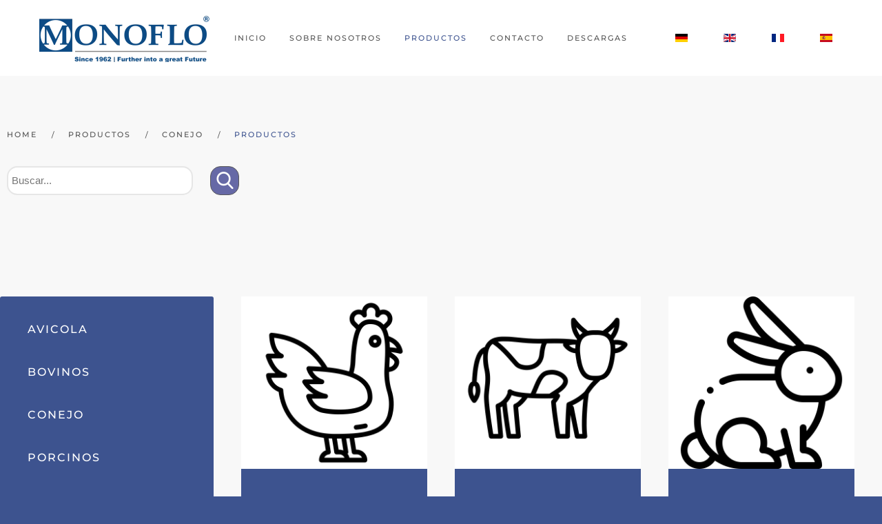

--- FILE ---
content_type: text/html; charset=utf-8
request_url: https://www.monoflo.de/es/productos/conejo/productos/results,1-24
body_size: 8846
content:
<!DOCTYPE html>
<html lang="es" dir="ltr">
    <head>
        <meta name="viewport" content="width=device-width, initial-scale=1">
        <link rel="icon" href="/images/logos/icons/favicon.ico" sizes="any">
                <link rel="apple-touch-icon" href="/images/logos/icons/apple-touch-icon-180x180.png">
        <meta charset="utf-8">
	<meta name="title" content="Productos">
	<meta name="description" content="Productos. Leer más">
	<meta name="generator" content="Joomla! - Open Source Content Management">
	<title>Productos</title>
	<link href="https://www.monoflo.de/es/productos/conejo/productos/results,1-24" rel="canonical">
	<link href="/media/system/css/joomla-fontawesome.min.css?ver=4.4.1" rel="preload" as="style" onload="this.onload=null;this.rel='stylesheet'">
<link href="/media/vendor/joomla-custom-elements/css/joomla-alert.min.css?0.2.0" rel="stylesheet" />
	<link href="/components/com_virtuemart/assets/css/facebox.css?vmver=4f78c1c1" rel="stylesheet" />
	<link href="/modules/mod_vmajaxlivesearch/assets/css/style.css" rel="stylesheet" />
	<link href="/modules/mod_vmajaxlivesearch/assets/css/scrollbar.css" rel="stylesheet" />
	<link href="https://fonts.googleapis.com/css?family=PT+Sans:400,700" rel="stylesheet" />
	<link href="/plugins/content/pdf_embed/assets/css/style.css" rel="stylesheet" />
	<link href="/media/plg_system_jcepro/site/css/content.min.css?badb4208be409b1335b815dde676300e" rel="stylesheet" />
	<link href="/media/mod_languages/css/template.min.css?85fe540c384dd29de4b7016711cbf436" rel="stylesheet" />
	<link href="/plugins/system/vmuikitx_override/html_override/com_virtuemart/assets/css/vmuikit.css" rel="stylesheet" />
	<link href="/templates/yootheme/css/theme.12.css?1730851505" rel="stylesheet" />
	<link href="/templates/yootheme/css/theme.update.css?4.4.1" rel="stylesheet" />
	<style>
#vmajaxlivesearch-145 .search-input-container
{
	position:relative;
	float:left;
	display: -webkit-flex; /* Safari */
	display: flex;
	flex-wrap: nowrap;
}

#vmajaxlivesearch-145 .search-input-container .search-input
{ 
	float:left;
}

#vmajaxlivesearch-145 .search-input-container .search-input .vmajaxlivesearch-box 
{ 
	width:200px; 
	border-width:2px;
	border-style: solid;
	border-color: #5a5a5a; 
	color:#5a5a5a; 
	font-size:15px; 
	float:none;
	height:42px;
	line-height:42px;
}

/* Search image */
#vmajaxlivesearch-145 .search-input-container .search-image
{
	background-color:#6669a6;
	float:left;
	border-width:1px;
	border-style: solid;
	border-color: #5a5a5a; 
}
#vmajaxlivesearch-145 .search-input-container .search-image > i
{
	color:#ffffff; 
	font-size:25px; 
	float:left;
	width:40px;
	height:40px;
	line-height:40px;
	text-align:center;
}
#vmajaxlivesearch-145 .search-input-container .search-area-close > i
{
	color:#f23f5f; 
	font-size:15px; 
}	
	/* Search input remove icon */
	#vmajaxlivesearch-145 .search-input-container .search-area-close
	{
		right: 45px;
		line-height:42px;
	}
#vmajaxlivesearch-145 .jtajaxloader 
{ 
	background-color:#ffffff; 
	//border:1pxpx solid #5a5a5a; 
	border-width:1px;
	border-style: solid;
	border-color: #5a5a5a; 
}#vmajaxlivesearch-145 .jtvms-results-container .jtvms-results-header { font-family:PT Sans;}
#vmajaxlivesearch-145 .jtvms-results-container .jtvms-results-header 
{ 
	background-color:#5a5a5a; 
	//border:1pxpx solid #5a5a5a; 
	border-width:1px;
	border-style: solid;
	border-color: #5a5a5a; 
	color:#ffffff; 
	font-size:16px; 
	height:40px; 
	line-height:40px; 
	font-weight:normal; 
}#vmajaxlivesearch-145 .jtvms-results-container li, #vmajaxlivesearch-145 .jtvms-results-container .no-products, #vmajaxlivesearch-145 .jtvms-results-container .no-categories, #vmajaxlivesearch-145 .jtvms-results-container .no-brands { font-family:PT Sans;}#vmajaxlivesearch-145 .ajax-search-container .search-results { width:350px; }#vmajaxlivesearch-145 .jtvms-presults-container .jtvs-product .jtvs-product-data, #vmajaxlivesearch-145 .jtvms-cresults-container .jtvs-category .jtvs-category-data, #vmajaxlivesearch-145 .jtvms-bresults-container .jtvs-brand .jtvs-brand-data {
		width:273px;
	}
#vmajaxlivesearch-145 .jtvms-results-container li, #vmajaxlivesearch-145 .jtvms-results-container .no-products, #vmajaxlivesearch-145 .jtvms-results-container .no-categories, #vmajaxlivesearch-145 .jtvms-results-container .no-brands
{ 
	background-color:#ffffff; 
	//border-left:1pxpx solid #5a5a5a; 
	//border-right:1pxpx solid #5a5a5a; 
	//border-bottom:1pxpx solid #5a5a5a; 
	border-width:1px;
	border-style: solid;
	border-color: #5a5a5a;
	border-top-width: 0px;
	color:#5a5a5a; 
	font-size:13px;
}

#vmajaxlivesearch-145 .jtvms-results-container .jtvms-presults-container .jtvs-product-data span.jtvs-product-name, #vmajaxlivesearch-145 .jtvms-results-container .jtvms-cresults-container  .jtvs-category-data span.jtvs-category-name, #vmajaxlivesearch-145 .jtvms-results-container .jtvms-bresults-container  .jtvs-brand-data span.jtvs-brand-name 
{ 
	color:#000000; 
	font-size:14px;
	font-weight:bold; 
}
#vmajaxlivesearch-145 .jtvms-results-container .jtvms-presults-container .jtvs-product:hover .jtvs-product-data span, #vmajaxlivesearch-145 .jtvms-results-container .jtvms-cresults-container .jtvs-category:hover .jtvs-category-data span, #vmajaxlivesearch-145 .jtvms-results-container .jtvms-bresults-container .jtvs-brand:hover .jtvs-brand-data span, #vmajaxlivesearch-145 .jtvms-results-container .jtvms-presults-container .jtvs-product a:focus .jtvs-product-data span, #vmajaxlivesearch-145 .jtvms-results-container .jtvms-cresults-container .jtvs-category a:focus .jtvs-category-data span, #vmajaxlivesearch-145 .jtvms-results-container .jtvms-bresults-container .jtvs-brand a:focus .jtvs-brand-data span, #vmajaxlivesearch-145 .jtvms-results-container .jtvms-presults-container .jtvs-product a:active .jtvs-product-data span, #vmajaxlivesearch-145 .jtvms-results-container .jtvms-cresults-container .jtvs-category a:active .jtvs-category-data span, #vmajaxlivesearch-145 .jtvms-results-container .jtvms-bresults-container .jtvs-brand a:active .jtvs-brand-data span
{ 
	color:#ffffff;
	outline:none;
}

#vmajaxlivesearch-145 .jtvms-results-container .jtvms-presults-container .jtvs-product:hover .jtvs-product-data span.jtvs-product-name, #vmajaxlivesearch-145 .jtvms-results-container .jtvms-cresults-container .jtvs-category:hover .jtvs-category-data span.jtvs-category-name, #vmajaxlivesearch-145 .jtvms-results-container .jtvms-bresults-container .jtvs-brand:hover .jtvs-brand-data span.jtvs-brand-name,#vmajaxlivesearch-145 .jtvms-results-container .jtvms-presults-container .jtvs-product a:focus .jtvs-product-data span.jtvs-product-name, #vmajaxlivesearch-145 .jtvms-results-container .jtvms-cresults-container .jtvs-category a:focus .jtvs-category-data span.jtvs-category-name, #vmajaxlivesearch-145 .jtvms-results-container .jtvms-bresults-container .jtvs-brand a:focus .jtvs-brand-data span.jtvs-brand-name,#vmajaxlivesearch-145 .jtvms-results-container .jtvms-presults-container .jtvs-product a:active .jtvs-product-data span.jtvs-product-name, #vmajaxlivesearch-145 .jtvms-results-container .jtvms-cresults-container .jtvs-category a:active .jtvs-category-data span.jtvs-category-name, #vmajaxlivesearch-145 .jtvms-results-container .jtvms-bresults-container .jtvs-brand a:active .jtvs-brand-data span.jtvs-brand-name
{ 
	color:#ffffff; 
}
#vmajaxlivesearch-145 .jtvms-results-container .jtvms-presults-container .jtvs-product-data span, #vmajaxlivesearch-145 .jtvms-results-container .jtvms-presults-container .no-products, #vmajaxlivesearch-145 .jtvms-results-container .jtvms-cresults-container .jtvs-category-data span, #vmajaxlivesearch-145 .jtvms-results-container .jtvms-cresults-container .no-categories, #vmajaxlivesearch-145 .jtvms-results-container .jtvms-bresults-container  .jtvs-brand-data span, #vmajaxlivesearch-145 .jtvms-results-container .jtvms-bresults-container .no-brands
{ 
	color:#5a5a5a; 
	font-size:13px;
	font-weight:normal; 
}
/* Product, category and brand image size*/
#vmajaxlivesearch-145 .jtvms-presults-container .jtvs-product .jtvs-product-img, #vmajaxlivesearch-145 .jtvms-presults-container .jtvs-product .jtvs-product-img img {
	height: 60px; 
	width: 60px; 
}
#vmajaxlivesearch-145 .jtvms-cresults-container .jtvs-category .jtvs-category-img, #vmajaxlivesearch-145 .jtvms-cresults-container .jtvs-category .jtvs-category-img img {
	height: 60px; 
	width: 60px; 
}
#vmajaxlivesearch-145 .jtvms-bresults-container .jtvs-brand .jtvs-brand-img, #vmajaxlivesearch-145 .jtvms-bresults-container .jtvs-brand .jtvs-brand-img img {
	height: 60px; 
	width: 60px; 
}

/* Hover color */
#vmajaxlivesearch-145 .jtvms-presults-container .jtvs-product > a:hover, #vmajaxlivesearch-145 .jtvms-presults-container .jtvs-product > a:focus,#vmajaxlivesearch-145 .jtvms-presults-container .jtvs-product > a:active, #vmajaxlivesearch-145 .jtvms-cresults-container .jtvs-category > a:hover, #vmajaxlivesearch-145 .jtvms-cresults-container .jtvs-category > a:focus, #vmajaxlivesearch-145 .jtvms-cresults-container .jtvs-category > a:active, #vmajaxlivesearch-145 .jtvms-bresults-container .jtvs-brand > a:hover, #vmajaxlivesearch-145 .jtvms-bresults-container .jtvs-brand > a:focus, #vmajaxlivesearch-145 .jtvms-bresults-container .jtvs-brand > a:active {
	background-color:#2a6a99; 
	color:#ffffff; 
}
.jtvms-presults .mCSB_scrollTools.mCSB_scrollTools_vertical {
	width: 7px;
}
.jtvms-cresults .mCSB_scrollTools.mCSB_scrollTools_vertical {
	width: 7px;
}
.jtvms-bresults .mCSB_scrollTools.mCSB_scrollTools_vertical {
	width: 7px;
}
.jtvms-presults .mCSB_scrollTools.mCSB_scrollTools_vertical .mCSB_dragger, .jtvms-presults .mCSB_scrollTools.mCSB_scrollTools_vertical .mCSB_dragger .mCSB_dragger_bar {
	background-color: #f23f5f;
	height: 40px;
	width: 7px;
}
.jtvms-cresults .mCSB_scrollTools.mCSB_scrollTools_vertical .mCSB_dragger, .jtvms-cresults .mCSB_scrollTools.mCSB_scrollTools_vertical .mCSB_dragger .mCSB_dragger_bar {
	background-color: #f23f5f;
	height: 40px;
	width: 7px;
}
.jtvms-bresults .mCSB_scrollTools.mCSB_scrollTools_vertical .mCSB_dragger, .jtvms-bresults .mCSB_scrollTools.mCSB_scrollTools_vertical .mCSB_dragger .mCSB_dragger_bar {
	background-color: #f23f5f;
	height: 40px;
	width: 7px;
}

/*Responsive */
@media only screen and (max-width : 768px) {
	
	#vmajaxlivesearch-145 .search-input-container
	{
		width:100%;
	}
	#vmajaxlivesearch-145 .search-input-container .search-input
	{ 
		width:100%;
	}
	#vmajaxlivesearch-145 .search-input-container .search-input .vmajaxlivesearch-box 
	{ 
		width:100%;
	}
	#vmajaxlivesearch-145 .ajax-search-container .search-results 
	{ 
		width:100%; 
	}
	#vmajaxlivesearch-145 .jtvms-presults-container .jtvs-product .jtvs-product-data, #vmajaxlivesearch-145 .jtvms-cresults-container .jtvs-category .jtvs-category-data, #vmajaxlivesearch-145 .jtvms-bresults-container .jtvs-brand .jtvs-brand-data {
		width:auto;
	}

}

</style>
	<style>.form-horizontal .control-label{width:250px; !important; }</style>
<script src="/media/vendor/jquery/js/jquery.min.js?3.7.1"></script>
	<script src="/media/legacy/js/jquery-noconflict.min.js?647005fc12b79b3ca2bb30c059899d5994e3e34d"></script>
	<script type="application/json" class="joomla-script-options new">{"joomla.jtext":{"ERROR":"Error","MESSAGE":"Mensaje","NOTICE":"Aviso","WARNING":"Advertencia","JCLOSE":"Cerrar","JOK":"OK","JOPEN":"Abrir"},"system.paths":{"root":"","rootFull":"https:\/\/www.monoflo.de\/","base":"","baseFull":"https:\/\/www.monoflo.de\/"},"csrf.token":"0a51707ad1307ad9a0e5d876ee5f54bb"}</script>
	<script src="/media/system/js/core.min.js?ee06c8994b37d13d4ad21c573bbffeeb9465c0e2"></script>
	<script src="/media/system/js/messages-es5.min.js?c29829fd2432533d05b15b771f86c6637708bd9d" nomodule defer></script>
	<script src="/media/system/js/messages.min.js?7f7aa28ac8e8d42145850e8b45b3bc82ff9a6411" type="module"></script>
	<script src="/modules/mod_vmajaxlivesearch/assets/js/scrollbar.js"></script>
	<script src="/components/com_virtuemart/assets/js/jquery-ui.min.js?vmver=1.13.2"></script>
	<script src="/components/com_virtuemart/assets/js/jquery.ui.autocomplete.html.js"></script>
	<script src="/components/com_virtuemart/assets/js/jquery.noconflict.js" async></script>
	<script src="/components/com_virtuemart/assets/js/vmsite.js?vmver=4f78c1c1"></script>
	<script src="/components/com_virtuemart/assets/js/facebox.js" defer></script>
	<script src="/plugins/system/vmuikitx_override/html_override/com_virtuemart/assets/js/vmprices.js"></script>
	<script src="/components/com_virtuemart/assets/js/dynupdate.js?vmver=4f78c1c1"></script>
	<script src="/plugins/system/vmuikitx_override/html_override/com_virtuemart/assets/js/customfields_fe.js"></script>
	<script src="/plugins/system/vmuikitx_override/html_override/com_virtuemart/assets/js/vmuikit.js"></script>
	<script src="/plugins/system/easyperformancebooster/src/Assets/Js/instantpage.js?85fe540c384dd29de4b7016711cbf436" type="module"></script>
	<script src="/templates/yootheme/vendor/assets/uikit/dist/js/uikit.min.js?4.4.1"></script>
	<script src="/templates/yootheme/vendor/assets/uikit/dist/js/uikit-icons-fuse.min.js?4.4.1"></script>
	<script src="/templates/yootheme/js/theme.js?4.4.1"></script>
	<script>
jQuery(document).ready(function(){
	jQuery("input.vmajaxlivesearch-box").keyup(function(e){
		if (e.keyCode == 27) {
			jQuery(this).val("");
			jQuery(this).parent().parent().children(".search-area-close").css("visibility","hidden");
			jQuery(this).parent().parent().parent().children(".search-results").html("");	
			jQuery(this).parent().parent().parent().children(".search-results").hide();
		} else {
			
			var jtvmsiLength = parseInt(jQuery(this).val().length);
			var shop_type = "medium";
			var enable_product_loadmore = 0;			
	
			if(jtvmsiLength > 0 && jtvmsiLength >= 3)
			{
				var show_loader_animation = 1;
				if(show_loader_animation)
				{
					jQuery(this).parent().parent().parent().children(".search-results").show();
					var ajaxloader = "<div class=\"jtajaxloader\"><img src=\"/modules/mod_vmajaxlivesearch/assets/images/loader/segments.gif\"></div>";
					jQuery(this).parent().parent().parent().children(".search-results").html(ajaxloader);
				}

				var products_limit = 5;
				var categories_limit = 4;
				var brands_limit = 4;
				var show_loader_animation = 1;
				
				var searchInput = jQuery(this);

				jQuery(this).parent().parent().children(".search-area-close").css("visibility","visible");
				var postData = jQuery(this).parent("div").parent("div").parent("div").parent("form").serialize();	
				jQuery.ajax({
					type: "POST",
					dataType: "json",
					url: "/index.php?option=com_ajax&module=vmajaxlivesearch&method=vmals&format=json&vmals=145",
					data: {jtvmsAjax:true, jtvmsData:postData},
					cache: false,
					beforeSend: function(){
						if(show_loader_animation)
						{
							jQuery(searchInput).parent().parent().parent().children(".search-results").show();
							var ajaxloader = "<div class=\"jtajaxloader\"><img src=\"/modules/mod_vmajaxlivesearch/assets/images/loader/segments.gif\"></div>";
							jQuery(searchInput).parent().parent().parent().children(".search-results").html(ajaxloader);
						}
					},
					success: function(data){
						var sterm = jQuery(searchInput).val();
						if( data.search_term != "" && data.search_term == sterm)
						{														
							jQuery(searchInput).parent().parent().parent().children(".search-results").show();
							jQuery(searchInput).parent().parent().parent().children(".search-results").html(data.html);

							var r_products_count = 0;
							if (typeof data.products === "undefined" || data.products=="") { var r_products_count = 0; } else { var r_products_count = data.products; }

							var r_categories_count = 0;
							if (typeof data.categories === "undefined" || data.categories=="") { var r_categories_count = 0; } else { var r_categories_count = data.categories; }

							var r_brands_count = 0;
							if (typeof data.brands === "undefined" || data.brands=="") { var r_brands_count = 0; } else { var r_brands_count = data.brands; }
																			
							if( r_products_count > products_limit ) 
							{
								/* Products scroll part */
								var jtvs_p_height = 0;
								var p_loop = 0;
								jQuery("li.jtvs-product").each(function() { if(p_loop < products_limit) { jtvs_p_height += jQuery(this).outerHeight(); } p_loop = p_loop + 1; });
								if( jtvs_p_height <= 0 ) { var jtvs_product_height =  64 * products_limit; } else { var jtvs_product_height =  jtvs_p_height; }jQuery(searchInput).parent().parent().parent().children(".search-results").find(".jtvs-products-list ").mCustomScrollbar({setHeight: jtvs_product_height, scrollbarPosition:"inside", autoDraggerLength:false});
							}

							if( r_categories_count > categories_limit )
							{						
								/* Categories scroll part */
								var jtvs_c_height = 0;
								var c_loop = 0;
								jQuery("li.jtvs-category").each(function() { if(c_loop < categories_limit) { jtvs_c_height += jQuery(this).outerHeight(); } c_loop = c_loop + 1; });
								if( jtvs_c_height <= 0 ) { var jtvs_category_height =  64 * categories_limit; } else { var jtvs_category_height =  jtvs_c_height; }jQuery(searchInput).parent().parent().parent().children(".search-results").find(".jtvs-categories-list ").mCustomScrollbar({setHeight: jtvs_category_height, scrollbarPosition:"inside", autoDraggerLength:false});
							}

							if( r_brands_count > brands_limit )
							{							
								/* Brands scroll part */
								var jtvs_b_height = 0;
								var b_loop = 0;
								jQuery("li.jtvs-brand").each(function() { if(b_loop < brands_limit) { jtvs_b_height += jQuery(this).outerHeight(); } b_loop = b_loop + 1; });
								if( jtvs_b_height <= 0 ) { var jtvs_brand_height =  64 * brands_limit; } else { var jtvs_brand_height =  jtvs_b_height; }jQuery(searchInput).parent().parent().parent().children(".search-results").find(".jtvs-brands-list ").mCustomScrollbar({setHeight: jtvs_brand_height, scrollbarPosition:"inside", autoDraggerLength:false});
							}
						}	
					}
				});
				
			} else {
				jQuery(this).parent().parent().parent().children(".search-results").html("");
				jQuery(this).parent().parent().parent().children(".search-results").hide();
				jQuery(this).parent().parent().children(".search-area-close").css("visibility","hidden");
			}
		}
	});
});

function initiateAjaxSearchLoadmore(page_id, searchInput)
{
	var products_limit = 5;
	var show_loader_animation = 1;

	var postData = jQuery(searchInput).parent("div").parent("div").parent("div").parent("form").serialize();

	jQuery.ajax({
		type: "POST",
		dataType: "json",
		url: "/index.php?option=com_ajax&module=vmajaxlivesearch&method=vmals&format=json&vmals=145",
		data: {jtvmsAjax:true, jtvmsData:postData, jtvmspage: page_id},
		cache: false,
		beforeSend: function(){
			if(show_loader_animation)
			{
				//jQuery("#search-results-145").show();
				var ajaxloader = "<div class=\"jtajaxloader\"><img src=\"/modules/mod_vmajaxlivesearch/assets/images/loader/segments.gif\"></div>";
				jQuery(searchInput).parent().parent().parent().children(".search-results").find("li.jtvs-loadmore").html(ajaxloader);
			}
		},
		success: function(data){
			//jQuery("#search-results-145").show();
			jQuery(searchInput).parent().parent().parent().children(".search-results").find("li.jtvs-loadmore").replaceWith(data.html);

			var r_products_count = 0;
			if (typeof data.products === "undefined" || data.products=="") { var r_products_count = 0; } else { var r_products_count = data.products; }
															
			//if( r_products_count > products_limit ) 
			//{
				/* Products scroll part */
				var jtvs_p_height = 0;
				var p_loop = 0;
				jQuery("li.jtvs-product").each(function() { if(p_loop < products_limit) { jtvs_p_height += jQuery(this).outerHeight(); } p_loop = p_loop + 1; });
				if( jtvs_p_height <= 0 ) { var jtvs_product_height =  64 * products_limit; } else { var jtvs_product_height =  jtvs_p_height; }jQuery(searchInput).parent().parent().parent().children(".search-results").find(".jtvs-products-list ").mCustomScrollbar({
					setHeight: jtvs_product_height, 
					scrollbarPosition:"inside", 
					autoDraggerLength:false,
					callbacks:{
		    			onInit:function(){
							jQuery(searchInput).parent().parent().parent().children(".search-results").find(".jtvs-products-list ").mCustomScrollbar("scrollTo","last");/*,{scrollInertia:0}*/
	    				},
		    			onUpdate:function(){
		    				jQuery(searchInput).parent().parent().parent().children(".search-results").find(".jtvs-products-list ").mCustomScrollbar("stop");
		    				setTimeout(function () {
								jQuery(searchInput).parent().parent().parent().children(".search-results").find(".jtvs-products-list ").mCustomScrollbar("scrollTo","last");
		      				 }, 400);
		    			},
					}
				});
			//}				
		}
	});
}

jQuery(document).on("click", ".search-results li.jtvs-loadmore > a", function(e) { 
	e.preventDefault();
	var page_id = jQuery(this).attr("data-next-page");
	if(page_id>2)
	{
		var searchInput = jQuery(this).parent("li").parent("div").parent("div").parent("ul").parent("div").parent("div").parent("div").parent("div").parent("div").find("input.vmajaxlivesearch-box");
	} else {
		var searchInput = jQuery(this).parent("li").parent("ul").parent("div").parent("div").parent("div").parent("div").parent("div").find("input.vmajaxlivesearch-box");
	}
	initiateAjaxSearchLoadmore(page_id, searchInput);
});

jQuery(document).on("click", ".search-input-container .search-area-close", function() { 
	jQuery(this).parent().find("input").val("");
	jQuery(this).css("visibility","hidden");
	jQuery(this).parent().parent().find(".search-results").html("");	
	jQuery(this).parent().parent().find(".search-results").hide();
});

jQuery(document).mouseup(function(e) 
{
    var container = jQuery(".search-results, .search-input-container");
    if (!container.is(e.target) && container.has(e.target).length === 0) 
    {
		jQuery(".search-area-close").css("visibility","hidden");
		jQuery(".search-input > input").val("");
        jQuery(".search-results").hide();
    }
});
</script>
	<script>//<![CDATA[ 
if (typeof Virtuemart === "undefined"){
	var Virtuemart = {};}
var vmSiteurl = 'https://www.monoflo.de/' ;
Virtuemart.vmSiteurl = vmSiteurl;
var vmLang = '&lang=es';
Virtuemart.vmLang = vmLang; 
var vmLangTag = 'es';
Virtuemart.vmLangTag = vmLangTag;
var Itemid = "";
Virtuemart.addtocart_popup = "1" ; 
var vmCartError = Virtuemart.vmCartError = "Hubo un error al actualizar su carro.";
var vmCartText = '%2$s x %1$s ha sido añadido a su carrito.' ;
usefancy = false; //]]>
</script>
	<script>document.addEventListener('DOMContentLoaded', function() {
            Array.prototype.slice.call(document.querySelectorAll('a span[id^="cloak"]')).forEach(function(span) {
                span.innerText = span.textContent;
            });
        });</script>
	<script>
			     //<![CDATA[ 
						  window.showvmpopup = '';
						  window.addtocart_alerttype = '1';
		    	 //]]>
			     </script>
	<script>window.yootheme ||= {}; var $theme = yootheme.theme = {"i18n":{"close":{"label":"Close"},"totop":{"label":"Back to top"},"marker":{"label":"Open"},"navbarToggleIcon":{"label":"Open menu"},"paginationPrevious":{"label":"Previous page"},"paginationNext":{"label":"Next page"},"searchIcon":{"toggle":"Open Search","submit":"Submit Search"},"slider":{"next":"Next slide","previous":"Previous slide","slideX":"Slide %s","slideLabel":"%s of %s"},"slideshow":{"next":"Next slide","previous":"Previous slide","slideX":"Slide %s","slideLabel":"%s of %s"},"lightboxPanel":{"next":"Next slide","previous":"Previous slide","slideLabel":"%s of %s","close":"Close"}}};</script>

    </head>
    <body class="">

        <div class="uk-hidden-visually uk-notification uk-notification-top-left uk-width-auto">
            <div class="uk-notification-message">
                <a href="#tm-main">Skip to main content</a>
            </div>
        </div>

        
        
        <div class="tm-page">

                        


<header class="tm-header-mobile uk-hidden@m">


        <div uk-sticky cls-active="uk-navbar-sticky" sel-target=".uk-navbar-container">
    
        <div class="uk-navbar-container">

            <div class="uk-container uk-container-expand">
                <nav class="uk-navbar" uk-navbar="{&quot;align&quot;:&quot;center&quot;,&quot;container&quot;:&quot;.tm-header-mobile &gt; [uk-sticky]&quot;,&quot;boundary&quot;:&quot;.tm-header-mobile .uk-navbar-container&quot;}">

                                        <div class="uk-navbar-left">

                        
                                                    <a uk-toggle href="#tm-dialog-mobile" class="uk-navbar-toggle uk-navbar-toggle-animate">

        
        <div uk-navbar-toggle-icon></div>

        
    </a>
                        
                    </div>
                    
                                        <div class="uk-navbar-center">

                                                    <a href="https://www.monoflo.de/es/" aria-label="Volver al Inicio" class="uk-logo uk-navbar-item">
    <picture>
<source type="image/webp" srcset="/templates/yootheme/cache/c2/Monoflo_Jahre_Logo_since_1962-c23434c8.webp 250w, /templates/yootheme/cache/93/Monoflo_Jahre_Logo_since_1962-935c73ad.webp 499w, /templates/yootheme/cache/dd/Monoflo_Jahre_Logo_since_1962-dd0b6fc5.webp 500w" sizes="(min-width: 250px) 250px">
<img alt="Monoflo" loading="eager" src="/templates/yootheme/cache/46/Monoflo_Jahre_Logo_since_1962-466a38ba.png" width="250" height="69">
</picture></a>
                        
                        
                    </div>
                    
                    
                </nav>
            </div>

        </div>

        </div>
    



    
    
        <div id="tm-dialog-mobile" class="uk-dropbar uk-dropbar-top" uk-drop="{&quot;clsDrop&quot;:&quot;uk-dropbar&quot;,&quot;flip&quot;:&quot;false&quot;,&quot;container&quot;:&quot;.tm-header-mobile &gt; [uk-sticky]&quot;,&quot;target-y&quot;:&quot;.tm-header-mobile .uk-navbar-container&quot;,&quot;mode&quot;:&quot;click&quot;,&quot;target-x&quot;:&quot;.tm-header-mobile .uk-navbar-container&quot;,&quot;stretch&quot;:true,&quot;pos&quot;:&quot;bottom-left&quot;,&quot;bgScroll&quot;:&quot;false&quot;,&quot;animation&quot;:&quot;reveal-top&quot;,&quot;animateOut&quot;:true,&quot;duration&quot;:300,&quot;toggle&quot;:&quot;false&quot;}">

        <div class="tm-height-min-1-1 uk-flex uk-flex-column">

            
                        <div class="uk-margin-auto-bottom">
                
<div class="uk-grid uk-child-width-1-1" uk-grid>    <div>
<div class="uk-panel" id="module-157">

    
    
<div class="uk-panel mod-languages">

    
    
        <ul class="uk-subnav">
                                            <li >
                    <a style="display: flex !important;" href="/de/produkte/kaninchen/results,1-24">
                                                    <img title="Deutsch (Deutschland)" src="/media/mod_languages/images/de_de.gif" alt="Deutsch (Deutschland)">                                            </a>
                </li>
                                                            <li >
                    <a style="display: flex !important;" href="/en/products/kaninchen/results,1-24">
                                                    <img title="English (United Kingdom)" src="/media/mod_languages/images/en_gb.gif" alt="English (United Kingdom)">                                            </a>
                </li>
                                                            <li >
                    <a style="display: flex !important;" href="/fr/produits/lapins/results,1-24">
                                                    <img title="Français (France)" src="/media/mod_languages/images/fr_fr.gif" alt="Français (France)">                                            </a>
                </li>
                                                            <li class="uk-active">
                    <a style="display: flex !important;" href="https://www.monoflo.de/es/productos/conejo/productos/results,1-24">
                                                    <img title="Español (España)" src="/media/mod_languages/images/es_es.gif" alt="Español (España)">                                            </a>
                </li>
                                    </ul>

    
    
</div>

</div>
</div>    <div>
<div class="uk-panel" id="module-159">

    
    
<ul class="uk-nav uk-nav-default" uk-scrollspy-nav="closest: li; scroll: true;">
    
	<li class="item-735"><a href="/es/"> Inicio</a></li>
	<li class="item-267"><a href="/es/sobre-nosotros"> Sobre nosotros</a></li>
	<li class="item-274 uk-active"><a href="/es/productos"> Productos</a></li>
	<li class="item-269"><a href="/es/contacto"> Contacto</a></li>
	<li class="item-737"><a href="https://monoflo.de/es/contacto#download"> DESCARGAS</a></li></ul>

</div>
</div></div>
            </div>
            
            
        </div>

    </div>
    

</header>




<header class="tm-header uk-visible@m">



        <div uk-sticky media="@m" show-on-up animation="uk-animation-slide-top" cls-active="uk-navbar-sticky" sel-target=".uk-navbar-container">
    
        <div class="uk-navbar-container">

            <div class="uk-container uk-container-large">
                <nav class="uk-navbar uk-navbar-justify" uk-navbar="{&quot;align&quot;:&quot;center&quot;,&quot;container&quot;:&quot;.tm-header &gt; [uk-sticky]&quot;,&quot;boundary&quot;:&quot;.tm-header .uk-navbar-container&quot;}">

                                        <div class="uk-navbar-left">

                                                    <a href="https://www.monoflo.de/es/" aria-label="Volver al Inicio" class="uk-logo uk-navbar-item">
    <picture>
<source type="image/webp" srcset="/templates/yootheme/cache/c2/Monoflo_Jahre_Logo_since_1962-c23434c8.webp 250w, /templates/yootheme/cache/93/Monoflo_Jahre_Logo_since_1962-935c73ad.webp 499w, /templates/yootheme/cache/dd/Monoflo_Jahre_Logo_since_1962-dd0b6fc5.webp 500w" sizes="(min-width: 250px) 250px">
<img alt="Monoflo" loading="eager" src="/templates/yootheme/cache/46/Monoflo_Jahre_Logo_since_1962-466a38ba.png" width="250" height="69">
</picture></a>
                        
                                                    
<ul class="uk-navbar-nav" id="module-117" uk-scrollspy-nav="closest: li; scroll: true;">
    
	<li class="item-735"><a href="/es/"> Inicio</a></li>
	<li class="item-267"><a href="/es/sobre-nosotros"> Sobre nosotros</a></li>
	<li class="item-274 uk-active"><a href="/es/productos"> Productos</a></li>
	<li class="item-269"><a href="/es/contacto"> Contacto</a></li>
	<li class="item-737"><a href="https://monoflo.de/es/contacto#download"> DESCARGAS</a></li></ul>

<div class="uk-navbar-item" id="module-119">

    
    
<div class="uk-panel mod-languages">

    
    
        <ul class="uk-subnav">
                                            <li >
                    <a style="display: flex !important;" href="/de/produkte/kaninchen/results,1-24">
                                                    <img title="Deutsch (Deutschland)" src="/media/mod_languages/images/de_de.gif" alt="Deutsch (Deutschland)">                                            </a>
                </li>
                                                            <li >
                    <a style="display: flex !important;" href="/en/products/kaninchen/results,1-24">
                                                    <img title="English (United Kingdom)" src="/media/mod_languages/images/en_gb.gif" alt="English (United Kingdom)">                                            </a>
                </li>
                                                            <li >
                    <a style="display: flex !important;" href="/fr/produits/lapins/results,1-24">
                                                    <img title="Français (France)" src="/media/mod_languages/images/fr_fr.gif" alt="Français (France)">                                            </a>
                </li>
                                                            <li class="uk-active">
                    <a style="display: flex !important;" href="https://www.monoflo.de/es/productos/conejo/productos/results,1-24">
                                                    <img title="Español (España)" src="/media/mod_languages/images/es_es.gif" alt="Español (España)">                                            </a>
                </li>
                                    </ul>

    
    
</div>

</div>

                        
                                                    
                        
                    </div>
                    
                    
                    
                </nav>
            </div>

        </div>

        </div>
    







</header>

            
            

            <main id="tm-main" >

                
                <div id="system-message-container" aria-live="polite"></div>

                <!-- Builder #template-2crIV-qi --><style class="uk-margin-remove-adjacent">@media only screen and (min-width: 1250px){#template-2crIV-qi\#0{margin-left: -30px;}}#template-2crIV-qi\#1 .search-input-container .search-input .vmajaxlivesearch-box{width: 270px; border-width: 2px; border-style: solid; border-color: #5a5a5a26; border-radius: 15px; color: #5a5a5a; font-size: 15px; float: none; height: 42px; margin-right: 25px; line-height: 42px;}#template-2crIV-qi\#1 .ajax-search-container{display: inline-block; align-items: center !important; position: relative; text-align: left;}#template-2crIV-qi\#1 .search-image{background-color: #6669a6; float: left; border-width: 1px; border-style: solid; border-color: #6669a6; border-radius: 15px;}#template-2crIV-qi\#1 #vmajaxlivesearch-144 .ajax-search-container .search-results{width: 450px; margin-top: 15px;}#template-2crIV-qi\#1 mCSB_dragger_bar{background-color: #6669a6 !important;}@media screen and (max-width: 640px){#template-2crIV-qi\#1 .search-input-container .search-input .vmajaxlivesearch-box{width: 250px;}#template-2crIV-qi\#1 #vmajaxlivesearch-144 .ajax-search-container .search-results{width: 250px; margin-top: 15px;}} @media only screen and (min-width: 1250px){#template-2crIV-qi\#2{margin-left: -30px; padding-top: 35px;}}#template-2crIV-qi\#2{padding-top: 35px;}#template-2crIV-qi\#3{background-color: #f8f8f8;}#template-2crIV-qi\#4{background-color: #3D538F; padding-right: 10%; padding-top: 3%; border-radius: 3px;}#template-2crIV-qi\#5 .el-title{text-align: center; padding-top:10%; padding-left: 5%; padding-right: 5%; padding-bottom: 10%; hyphens: auto;}#template-2crIV-qi\#5 .el-image{width: 100%; height: 250px; object-fit: contain; background-color:white;}#template-2crIV-qi\#5{background-color: #f8f8f8;}#template-2crIV-qi\#5 .el-item{border-radius: 3px;}#template-2crIV-qi\#6{background-color: #f8f8f8;} #template-2crIV-qi\#7 .el-image{width: 100%; height: 350px; object-fit: contain; background-color:white;}#template-2crIV-qi\#7 .el-meta{text-align: left; padding-bottom: 20px; padding-left: 20px; hyphens: auto;}#template-2crIV-qi\#7 .el-title{text-align: left; padding-left: 20px; hyphens: auto; padding-top: 5px;}@media only screen and (min-width: 1250px){#template-2crIV-qi\#7{margin-left: -40px;}}#template-2crIV-qi\#7{background-color: #f8f8f8;}#template-2crIV-qi\#7 .el-item{border-radius: 3px;}#template-2crIV-qi\#8{background-color: #f8f8f8;}</style>
<div id="template-2crIV-qi#3" class="uk-section-default uk-section">
    
        
        
        
            
                                <div class="uk-container uk-container-large">                
                    <div class="uk-grid tm-grid-expand uk-child-width-1-1 uk-grid-margin">
<div class="uk-width-1-1">
    
        
            
            
            
                
                    

<nav aria-label="Breadcrumb" id="template-2crIV-qi#0" class="uk-position-relative" style="left: 0;">
    <ul class="uk-breadcrumb uk-margin-remove-bottom" vocab="https://schema.org/" typeof="BreadcrumbList">
    
            <li property="itemListElement" typeof="ListItem">            <a href="/es/" property="item" typeof="WebPage"><span property="name">Home</span></a>
            <meta property="position" content="1">
            </li>    
            <li property="itemListElement" typeof="ListItem">            <a href="/es/productos" property="item" typeof="WebPage"><span property="name">Productos</span></a>
            <meta property="position" content="2">
            </li>    
            <li property="itemListElement" typeof="ListItem">            <a href="/es/productos/conejo/results,1-24" property="item" typeof="WebPage"><span property="name">Conejo</span></a>
            <meta property="position" content="3">
            </li>    
            <li property="itemListElement" typeof="ListItem">            <span property="name" aria-current="page">Productos</span>            <meta property="position" content="4">
            </li>    
    </ul>
</nav>
<style class="uk-margin-remove-adjacent">
@media only screen and (min-width: 1250px) {
  .el-element {margin-left: -30px;
      padding-top: 35px;
    
  }
}

.el-element {
    padding-top: 35px;}</style><div class="uk-panel uk-margin" id="template-2crIV-qi#2"><div class="uk-grid tm-grid-expand uk-grid-margin" uk-grid>
<div class="uk-width-1-3@m">
    
        
            
            
            
                
                    <div id="template-2crIV-qi#1">
<div class="uk-panel" id="module-145">

    
    <!--BEGIN Search Box -->

<div class=" vmajaxlivesearch" id="vmajaxlivesearch-145">
  <form action="/es/productos/conejo/results,1-24?search=true" method="get">
    <div class="ajax-search-container clearfix">
      <div class="search-input-container clearfix">
      
		        
        <div class="search-input">
            <input type="text" id="jtvms-text-145" placeholder="Buscar..." name="keyword" autocomplete="off" class="vmajaxlivesearch-box" value="" />
        </div>
        
                <div class="search-area-close" style="visibility:hidden"><i class="flaticon-remove-1"></i></div>
                
		        <div class="search-image"><i class="flaticon-search-1"></i></div>
                
      </div>
      <div class="clearfix"></div>
      <div id="search-results-145" class="search-results"> </div>
    </div>
    <input type="hidden" name="limitstart" value="0" />
    <input type="hidden" name="option" value="com_virtuemart" />
    <input type="hidden" name="view" value="category" />
    <input type="hidden" name="virtuemart_category_id" value="0"/>
    <input type="hidden" name="module_id" value="145" />
  </form>
</div>

<!-- End Search Box --> 

</div>
</div>
                
            
        
    
</div>
<div class="uk-width-1-3@m">
    
        
            
            
            
                
                    
                
            
        
    
</div>
<div class="uk-width-1-3@m">
    
        
            
            
            
                
                    
                
            
        
    
</div></div></div>
                
            
        
    
</div></div>
                                </div>                
            
        
    
</div>
<div id="template-2crIV-qi#6" class="uk-section-default uk-section">
    
        
        
        
            
                                <div class="uk-container uk-container-large">                
                    <div class="uk-grid tm-grid-expand uk-grid-margin" uk-grid>
<div class="uk-light uk-width-1-4@m uk-visible@l" id="template-2crIV-qi#4">
    
        
            
            
            
                
                    
<div class="uk-margin uk-visible@l">
    <div class="uk-grid uk-child-width-1-1 uk-child-width-1-1@m uk-grid-match" uk-grid="parallax: 0;">        <div>
<div class="el-item uk-panel uk-margin-remove-first-child">
    
        
            
                
            
            
                                                
                
                    

        
                <h3 class="el-title uk-h5 uk-link-reset uk-text-primary uk-margin-top uk-margin-remove-bottom">                        <a href="/es/productos/avicola/results,1-24">Avicola</a>                    </h3>        
        
    
        
        
        
        
        

                
                
            
        
    
</div></div>
        <div>
<div class="el-item uk-panel uk-margin-remove-first-child">
    
        
            
                
            
            
                                                
                
                    

        
                <h3 class="el-title uk-h5 uk-link-reset uk-text-primary uk-margin-top uk-margin-remove-bottom">                        <a href="/es/productos/bovinos/results,1-24">Bovinos</a>                    </h3>        
        
    
        
        
        
        
        

                
                
            
        
    
</div></div>
        <div>
<div class="el-item uk-panel uk-margin-remove-first-child">
    
        
            
                
            
            
                                                
                
                    

        
                <h3 class="el-title uk-h5 uk-link-reset uk-text-primary uk-margin-top uk-margin-remove-bottom">                        <a href="/es/productos/conejo/results,1-24">Conejo</a>                    </h3>        
        
    
        
        
        
        
        

                
                
            
        
    
</div></div>
        <div>
<div class="el-item uk-panel uk-margin-remove-first-child">
    
        
            
                
            
            
                                                
                
                    

        
                <h3 class="el-title uk-h5 uk-link-reset uk-text-primary uk-margin-top uk-margin-remove-bottom">                        <a href="/es/productos/porcino/results,1-24">Porcinos</a>                    </h3>        
        
    
        
        
        
        
        

                
                
            
        
    
</div></div>
        </div>
</div>
                
            
        
    
</div>
<div class="uk-width-3-4@m">
    
        
            
            
            
                
                    
<div id="template-2crIV-qi#5" class="uk-margin">
    <div class="uk-grid uk-child-width-1-1 uk-child-width-1-2@s uk-child-width-1-3@m uk-child-width-1-3@l uk-child-width-1-3@xl uk-grid-match" uk-grid>        <div>
<div class="el-item uk-card uk-card-primary uk-margin-remove-first-child">
    
        
            
                
            
            
                                <a href="/es/productos/avicola/results,1-24">

    
                <picture>
<source type="image/webp" srcset="/templates/yootheme/cache/b3/henne-b351b16a.webp 512w" sizes="(min-width: 512px) 512px">
<img src="/templates/yootheme/cache/4a/henne-4abdf770.png" width="512" height="512" alt loading="lazy" class="el-image">
</picture>        
        
    
</a>                
                
                    

        
                <h3 class="el-title uk-h5 uk-font-secondary uk-link-reset uk-text-primary uk-margin-top uk-margin-remove-bottom">                        <a href="/es/productos/avicola/results,1-24">Avicola</a>                    </h3>        
        
    
        
        
        
        
        

                
                
            
        
    
</div></div>
        <div>
<div class="el-item uk-card uk-card-primary uk-margin-remove-first-child">
    
        
            
                
            
            
                                <a href="/es/productos/bovinos/results,1-24">

    
                <picture>
<source type="image/webp" srcset="/templates/yootheme/cache/59/kuh-59f4b98e.webp 512w" sizes="(min-width: 512px) 512px">
<img src="/templates/yootheme/cache/64/kuh-640afb58.png" width="512" height="512" alt loading="lazy" class="el-image">
</picture>        
        
    
</a>                
                
                    

        
                <h3 class="el-title uk-h5 uk-font-secondary uk-link-reset uk-text-primary uk-margin-top uk-margin-remove-bottom">                        <a href="/es/productos/bovinos/results,1-24">Bovinos</a>                    </h3>        
        
    
        
        
        
        
        

                
                
            
        
    
</div></div>
        <div>
<div class="el-item uk-card uk-card-primary uk-margin-remove-first-child">
    
        
            
                
            
            
                                <a href="/es/productos/conejo/results,1-24">

    
                <picture>
<source type="image/webp" srcset="/templates/yootheme/cache/5d/hase-5d4b92d0.webp 512w" sizes="(min-width: 512px) 512px">
<img src="/templates/yootheme/cache/ac/hase-ac6a1610.png" width="512" height="512" alt loading="lazy" class="el-image">
</picture>        
        
    
</a>                
                
                    

        
                <h3 class="el-title uk-h5 uk-font-secondary uk-link-reset uk-text-primary uk-margin-top uk-margin-remove-bottom">                        <a href="/es/productos/conejo/results,1-24">Conejo</a>                    </h3>        
        
    
        
        
        
        
        

                
                
            
        
    
</div></div>
        <div>
<div class="el-item uk-card uk-card-primary uk-margin-remove-first-child">
    
        
            
                
            
            
                                <a href="/es/productos/porcino/results,1-24">

    
                <picture>
<source type="image/webp" srcset="/templates/yootheme/cache/21/schwein-210bf980.webp 512w" sizes="(min-width: 512px) 512px">
<img src="/templates/yootheme/cache/14/schwein-143b6a5c.png" width="512" height="512" alt loading="lazy" class="el-image">
</picture>        
        
    
</a>                
                
                    

        
                <h3 class="el-title uk-h5 uk-font-secondary uk-link-reset uk-text-primary uk-margin-top uk-margin-remove-bottom">                        <a href="/es/productos/porcino/results,1-24">Porcinos</a>                    </h3>        
        
    
        
        
        
        
        

                
                
            
        
    
</div></div>
        </div>
</div>
                
            
        
    
</div></div>
                                </div>                
            
        
    
</div><script   id="ready.vmprices-js" type="text/javascript" >//<![CDATA[ 
jQuery(document).ready(function($) {

		Virtuemart.product($("form.product"));
}); //]]>
</script><script   id="updDynamicListeners-js" type="text/javascript" >//<![CDATA[ 
jQuery(document).ready(function() { // GALT: Start listening for dynamic content update.
	// If template is aware of dynamic update and provided a variable let's
	// set-up the event listeners.
	if (typeof Virtuemart.containerSelector === 'undefined') { Virtuemart.containerSelector = '.category-view'; }
	if (typeof Virtuemart.container === 'undefined') { Virtuemart.container = jQuery(Virtuemart.containerSelector); }
	if (Virtuemart.container){
		Virtuemart.updateDynamicUpdateListeners();
	}
	
}); //]]>
</script>

                
            </main>

            

                        <footer>
                <!-- Builder #footer --><style class="uk-margin-remove-adjacent">#footer\#0{margin-top: 25px;}#footer\#1{color: white;}#footer\#2 h6{color: white;}#footer\#3 a:hover{color:white;}#footer\#4{padding: 50px; background-color: #3D538F; color: white;}#footer\#4 h2{color: white;}</style>
<div id="footer#4" class="uk-section-default uk-section uk-section-large">
    
        
        
        
            
                                <div class="uk-container">                
                    <div id="footer#3" class="uk-grid tm-grid-expand uk-grid-column-large uk-grid-row-medium uk-margin-large" uk-grid>
<div class="uk-width-1-1@s uk-width-2-5@m">
    
        
            
            
            
                
                    
<div class="uk-text-left" uk-scrollspy="target: [uk-scrollspy-class];">
        <a class="el-link" href="#" uk-scroll><picture>
<source type="image/webp" srcset="/templates/yootheme/cache/c5/Monoflo_Jahre_Logo%20since%2019hgh62-c595bb7e.webp 150w, /templates/yootheme/cache/d1/Monoflo_Jahre_Logo%20since%2019hgh62-d1f135b9.webp 300w" sizes="(min-width: 150px) 150px">
<img src="/templates/yootheme/cache/21/Monoflo_Jahre_Logo%20since%2019hgh62-2154e058.png" width="150" height="41" class="el-image" alt loading="lazy">
</picture></a>    
    
</div><div class="uk-panel uk-text-left@m uk-text-center" id="footer#0"><p>Monoflo Produktions GmbH &amp; Co. KG<br /> Lise-Meitner-Straße 16, <br />DE 64646 Heppenheim (Bergstraße)</p></div>
                
            
        
    
</div>
<div class="uk-width-1-3@s uk-width-1-5@m">
    
        
            
            
            
                
                    
<h2 class="uk-h6" id="footer#1">        Produkte    </h2>
<ul class="uk-list">
    
    
                <li class="el-item">            <div class="el-content uk-panel"><a href="https://monoflo.de/es/productos/porcino" class="el-link uk-link-text uk-margin-remove-last-child"><p>Porcino</p></a></div>        </li>                <li class="el-item">            <div class="el-content uk-panel"><a href="/es/productos/bovinos" class="el-link uk-link-text uk-margin-remove-last-child"><p>Bovinos</p></a></div>        </li>                <li class="el-item">            <div class="el-content uk-panel"><a href="https://monoflo.de/es/productos/avicola" class="el-link uk-link-text uk-margin-remove-last-child"><p>Avicola</p></a></div>        </li>                <li class="el-item">            <div class="el-content uk-panel"><a href="/es/productos/conejo" class="el-link uk-link-text uk-margin-remove-last-child"><p>Conejo</p></a></div>        </li>        
    
    
</ul>
                
            
        
    
</div>
<div class="uk-width-1-3@s uk-width-1-5@m">
    
        
            
            
            
                
                    
<h2 class="uk-h6" id="footer#2">        Über uns    </h2>
<ul class="uk-list">
    
    
                <li class="el-item">            <div class="el-content uk-panel"><a href="/es/contacto" class="el-link uk-link-text uk-margin-remove-last-child">Contacto</a></div>        </li>                <li class="el-item">            <div class="el-content uk-panel"><a href="https://monoflo.de/de/kontakt#download" uk-scroll class="el-link uk-link-text uk-margin-remove-last-child"><p>Downloads</p></a></div>        </li>        
    
    
</ul>
                
            
        
    
</div>
<div class="uk-width-1-3@s uk-width-1-5@m">
    
        
            
            
            
                
                    
<h2 class="uk-h6">        Rechtliches    </h2>
<ul class="uk-list">
    
    
                <li class="el-item">            <div class="el-content uk-panel"><a href="/es/impressum" class="el-link uk-link-text uk-margin-remove-last-child">Aviso legal</a></div>        </li>                <li class="el-item">            <div class="el-content uk-panel"><a href="/images/agb/2011-08-05-agb-en.pdf" class="el-link uk-link-text uk-margin-remove-last-child"><p>Condiciones generales</p></a></div>        </li>                <li class="el-item">            <div class="el-content uk-panel"><a href="/es/datenschutz" class="el-link uk-link-text uk-margin-remove-last-child">Privacy Policy</a></div>        </li>        
    
    
</ul>
                
            
        
    
</div></div>
                                </div>                
            
        
    
</div>            </footer>
            
        </div>

        
        

    </body>
</html>
